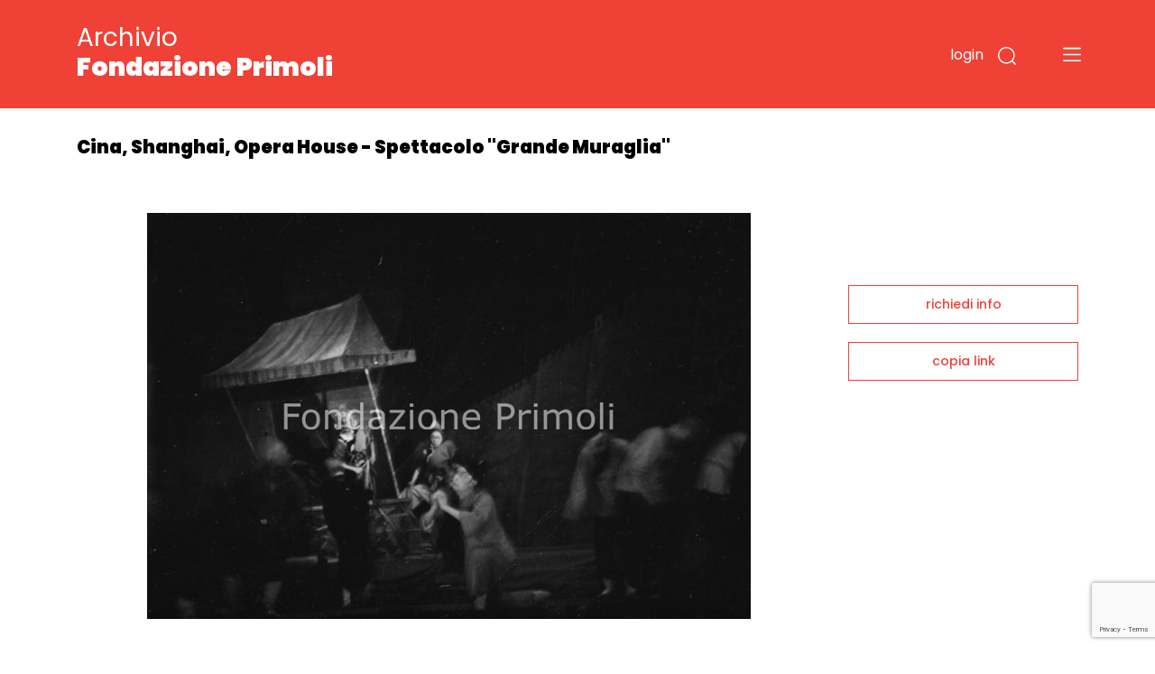

--- FILE ---
content_type: text/html;charset=UTF-8
request_url: https://archivio.fondazioneprimoli.it/archivio/fotografico/IT-PRI-FT0002-000325
body_size: 5423
content:
<!DOCTYPE html>
<html lang="it">
<head>
    <!-- Required meta tags -->
    <meta charset="utf-8">
    <meta name="viewport" content="width=device-width, initial-scale=1, shrink-to-fit=no">
    <meta name="google-site-verification" content="tF5spMLSofJ4hcoB4n5Dj35w4zUgOS7Dp9r1srI4b9o" />

    <!-- Favicon -->
    <link rel="icon"
          type="image/png"
          href="/img/favicon.ico">

    <!-- Bootstrap CSS -->
    <link rel="stylesheet" href="/css/bootstrap.min.css"
          integrity="sha384-JcKb8q3iqJ61gNV9KGb8thSsNjpSL0n8PARn9HuZOnIxN0hoP+VmmDGMN5t9UJ0Z" crossorigin="anonymous">
    <link href="https://fonts.googleapis.com/css2?family=Poppins:wght@300;400;500;600;700;900&amp;display=swap"
          rel="stylesheet">
    <link rel="stylesheet" href="/css/custom.css">
    <script src="/js/domready.js"></script>
    <script src="/js/primoli.js"></script>

    
    <title>Cina, Shanghai, Opera House - Spettacolo &quot;Grande Muraglia&quot; - Archivio Fondazione Primoli</title>

    <!-- Global site tag (gtag.js) - Google Analytics -->
    <script async src="https://www.googletagmanager.com/gtag/js?id=G-NK99LN2QWT"></script>
    <script>
        window.dataLayer = window.dataLayer || [];
        function gtag(){dataLayer.push(arguments);}
        gtag('js', new Date());

        gtag('config', 'G-NK99LN2QWT');
    </script>
    <meta charset="UTF-8">
    
    <link rel="stylesheet" href="https://cdnjs.cloudflare.com/ajax/libs/viewerjs/1.8.0/viewer.min.css"
          integrity="sha512-i7JFM7eCKzhlragtp4wNwz36fgRWH/Zsm3GAIqqO2sjiSlx7nQhx9HB3nmQcxDHLrJzEBQJWZYQQ2TPfexAjgQ=="
          crossorigin="anonymous" />
    <script src="https://cdnjs.cloudflare.com/ajax/libs/viewerjs/1.8.0/viewer.min.js"
            integrity="sha512-0Wn9X6EqYvivEQ+TqPycd7e2Py2FTP6ke9/v6CWFwg0+5G9lgRV4SyR7BApYriLL8dLB1OscA+8LrYA/X6wm3w=="
            crossorigin="anonymous"></script>
    <script src="https://www.google.com/recaptcha/api.js?render=6LfHPCcpAAAAAL-B5emRlaLWKobFgBWX_-WB5JcF"></script>
    <style>
        .img-scheda {
            cursor: pointer;
        }
    </style>
</head>
<body>

<header class="fixed-top">

    
    <div class="container">
        <div class="row">
            <div class="col-7 col-md-7 col-logo">
                <h1 class="header-title"><a href="/">Archivio <strong>Fondazione Primoli</strong></a></h1>
            </div>
            <div class="col-5 col-md-5 navbar-dark text-right ptb-20">

                <button type="button" class="btn-login"
                        data-toggle="modal" data-target="#modal_login">
                    login
                </button>

                

                

                

                <button type="button" class="btn-search" data-toggle="modal" data-target="#modal_search">
                    <img src="/img/search.svg" data-rjs="2">
                </button>
                <button class="navbar-toggler btn-menu" type="button" data-toggle="collapse" data-target="#navbarToggleExternalContent" aria-controls="navbarToggleExternalContent" aria-expanded="false" aria-label="Toggle navigation">
                    <span class="navbar-toggler-icon"></span>
                </button>
            </div>
        </div>
    </div>

    
    <div class="collapse" id="navbarToggleExternalContent">
        <div class="bg-open-menu">
            <div class="container">
                <div class="row">
                    <div class="col-md-3 col-xs-12 col-nav-menu">
                        <ul>
                            <li><a href="/patrimonio">Storia del patrimonio</a></li>
                            <li><a href="/regolamento">Accesso e regolamento</a></li>
                        </ul>
                    </div>
                    <div class="col-md-3 col-xs-12 offset-2 col-nav-menu">
                        <ul>
                            <li><a href="/archivio/fotografico">Fotografie</a></li>
                            <li><a href="/archivio/storico">Documenti</a></li>
                            <li><a href="/percorso/all">Percorsi tematici</a></li>
                        </ul>
                    </div>
                </div>
            </div>
        </div>
    </div>
</header>


<main>
    <section class="top-page">
        <div class="container">
            <h2 class="title-page">Cina, Shanghai, Opera House - Spettacolo &quot;Grande Muraglia&quot;</h2>
        </div>
    </section>

    <section class="wrap-tab-results">
        <div class="container">
            <div class="row">
                <div class="col-12 col-md-9 wrap-esito-thumb">

                    <span href="#n" class="zoom-img">
                        <div class="img-scheda" style="background-image: url(/media/m/fondazioneprimolixDamsPhoto002/AA005;AA005_O;AA005_O_08.jpg)"></div>
                    </span>


                    
                        <div class="d-flex justify-content-between">
                            <div>
                                <h6 class="title-carousel"><a style="color: #EF4136" href="/archivio/fotografico/IT-PRI-FT0002-000912">Cina, Shanghai, Opera House - Spettacolo &quot;Grande Muraglia&quot;</a> <span>(13 immagini)</span></h6>
                            </div>
                            <div><a href="javascript:toggleMorePhotos();" class="link-red">vedi tutti<img src="/img/piu.svg"></a></div>
                        </div>

                        <div class="card-deck">
                            <div class="card">
                                <a href="/archivio/fotografico/IT-PRI-FT0002-000318">
                                    <div style="background-image: url(/media/s/fondazioneprimolixDamsPhoto002/AA005;AA005_O;AA005_O_01.jpg)" class="wrap-img-percorsi-home"></div>
                                    <div class="card-body">
                                        <h5 class="card-title">Cina, Shanghai, Opera House - Spettacolo &quot;Grande Muraglia&quot;</h5>
                                        <p>Archivio Gendel</p>
                                        <span><img src="/img/cart.svg"></span>
                                    </div>
                                </a>
                            </div>
                            <div class="card">
                                <a href="/archivio/fotografico/IT-PRI-FT0002-000319">
                                    <div style="background-image: url(/media/s/fondazioneprimolixDamsPhoto002/AA005;AA005_O;AA005_O_02.jpg)" class="wrap-img-percorsi-home"></div>
                                    <div class="card-body">
                                        <h5 class="card-title">Cina, Shanghai, Opera House - Spettacolo &quot;Grande Muraglia&quot;</h5>
                                        <p>Archivio Gendel</p>
                                        <span><img src="/img/cart.svg"></span>
                                    </div>
                                </a>
                            </div>
                            <div class="card">
                                <a href="/archivio/fotografico/IT-PRI-FT0002-000320">
                                    <div style="background-image: url(/media/s/fondazioneprimolixDamsPhoto002/AA005;AA005_O;AA005_O_03.jpg)" class="wrap-img-percorsi-home"></div>
                                    <div class="card-body">
                                        <h5 class="card-title">Cina, Shanghai, Opera House - Spettacolo &quot;Grande Muraglia&quot;</h5>
                                        <p>Archivio Gendel</p>
                                        <span><img src="/img/cart.svg"></span>
                                    </div>
                                </a>
                            </div>
                            <div class="card">
                                <a href="/archivio/fotografico/IT-PRI-FT0002-000321">
                                    <div style="background-image: url(/media/s/fondazioneprimolixDamsPhoto002/AA005;AA005_O;AA005_O_04.jpg)" class="wrap-img-percorsi-home"></div>
                                    <div class="card-body">
                                        <h5 class="card-title">Cina, Shanghai, Opera House - Spettacolo &quot;Grande Muraglia&quot;</h5>
                                        <p>Archivio Gendel</p>
                                        <span><img src="/img/cart.svg"></span>
                                    </div>
                                </a>
                            </div>
                            <div class="card">
                                <a href="/archivio/fotografico/IT-PRI-FT0002-000322">
                                    <div style="background-image: url(/media/s/fondazioneprimolixDamsPhoto002/AA005;AA005_O;AA005_O_05.jpg)" class="wrap-img-percorsi-home"></div>
                                    <div class="card-body">
                                        <h5 class="card-title">Cina, Shanghai, Opera House - Spettacolo &quot;Grande Muraglia&quot;</h5>
                                        <p>Archivio Gendel</p>
                                        <span><img src="/img/cart.svg"></span>
                                    </div>
                                </a>
                            </div>
                        </div>

                        <div class="card-deck d-none morephotos">
                            <div class="card">
                                <a href="/archivio/fotografico/IT-PRI-FT0002-000323">
                                    <div style="background-image: url(/media/s/fondazioneprimolixDamsPhoto002/AA005;AA005_O;AA005_O_06.jpg)" class="wrap-img-percorsi-home"></div>
                                    <div class="card-body">
                                        <h5 class="card-title">Cina, Shanghai, Opera House - Spettacolo &quot;Grande Muraglia&quot;</h5>
                                        <p>Archivio Gendel</p>
                                        <span><img src="/img/cart.svg"></span>
                                    </div>
                                </a>
                            </div>
                            <div class="card">
                                <a href="/archivio/fotografico/IT-PRI-FT0002-000324">
                                    <div style="background-image: url(/media/s/fondazioneprimolixDamsPhoto002/AA005;AA005_O;AA005_O_07.jpg)" class="wrap-img-percorsi-home"></div>
                                    <div class="card-body">
                                        <h5 class="card-title">Cina, Shanghai, Opera House - Spettacolo &quot;Grande Muraglia&quot;</h5>
                                        <p>Archivio Gendel</p>
                                        <span><img src="/img/cart.svg"></span>
                                    </div>
                                </a>
                            </div>
                            <div class="card">
                                <a href="/archivio/fotografico/IT-PRI-FT0002-000326">
                                    <div style="background-image: url(/media/s/fondazioneprimolixDamsPhoto002/AA005;AA005_O;AA005_O_09.jpg)" class="wrap-img-percorsi-home"></div>
                                    <div class="card-body">
                                        <h5 class="card-title">Cina, Shanghai, Opera House - Spettacolo &quot;Grande Muraglia&quot;</h5>
                                        <p>Archivio Gendel</p>
                                        <span><img src="/img/cart.svg"></span>
                                    </div>
                                </a>
                            </div>
                            <div class="card">
                                <a href="/archivio/fotografico/IT-PRI-FT0002-000327">
                                    <div style="background-image: url(/media/s/fondazioneprimolixDamsPhoto002/AA005;AA005_O;AA005_O_10.jpg)" class="wrap-img-percorsi-home"></div>
                                    <div class="card-body">
                                        <h5 class="card-title">Cina, Shanghai, Opera House - Spettacolo &quot;Grande Muraglia&quot;</h5>
                                        <p>Archivio Gendel</p>
                                        <span><img src="/img/cart.svg"></span>
                                    </div>
                                </a>
                            </div>
                            <div class="card">
                                <a href="/archivio/fotografico/IT-PRI-FT0002-000328">
                                    <div style="background-image: url(/media/s/fondazioneprimolixDamsPhoto002/AA005;AA005_O;AA005_O_11.jpg)" class="wrap-img-percorsi-home"></div>
                                    <div class="card-body">
                                        <h5 class="card-title">Cina, Shanghai, Opera House - Spettacolo &quot;Grande Muraglia&quot;</h5>
                                        <p>Archivio Gendel</p>
                                        <span><img src="/img/cart.svg"></span>
                                    </div>
                                </a>
                            </div>
                        </div>

                        <div class="card-deck d-none morephotos">
                            <div class="card">
                                <a href="/archivio/fotografico/IT-PRI-FT0002-000329">
                                    <div style="background-image: url(/media/s/fondazioneprimolixDamsPhoto002/AA005;AA005_O;AA005_O_13.jpg)" class="wrap-img-percorsi-home"></div>
                                    <div class="card-body">
                                        <h5 class="card-title">Cina, Shanghai, Opera House - Spettacolo &quot;Grande Muraglia&quot;</h5>
                                        <p>Archivio Gendel</p>
                                        <span><img src="/img/cart.svg"></span>
                                    </div>
                                </a>
                            </div>
                            <div class="card">
                                <a href="/archivio/fotografico/IT-PRI-FT0002-000330">
                                    <div style="background-image: url(/media/s/fondazioneprimolixDamsPhoto002/AA005;AA005_O;AA005_O_14.jpg)" class="wrap-img-percorsi-home"></div>
                                    <div class="card-body">
                                        <h5 class="card-title">Cina, Shanghai, Opera House - Spettacolo &quot;Grande Muraglia&quot;</h5>
                                        <p>Archivio Gendel</p>
                                        <span><img src="/img/cart.svg"></span>
                                    </div>
                                </a>
                            </div>
                            <div class="card">
                                <a href="/archivio/fotografico/IT-PRI-FT0002-000331">
                                    <div style="background-image: url(/media/s/fondazioneprimolixDamsPhoto002/AA005;AA005_O;AA005_O_15.jpg)" class="wrap-img-percorsi-home"></div>
                                    <div class="card-body">
                                        <h5 class="card-title">Cina, Shanghai, Opera House - Spettacolo &quot;Grande Muraglia&quot;</h5>
                                        <p>Archivio Gendel</p>
                                        <span><img src="/img/cart.svg"></span>
                                    </div>
                                </a>
                            </div>
                        </div>
                    

                    <div class="wrap-dati-scheda">
                        <table class="table">
                            <tr>
    <td><span>OGGETTO</span></td>
    <td colspan="2">singola foto</td>
</tr>
                            <tr>
    <td></td>
    <td colspan="2">negativo</td>
</tr>

                            
    <tr>
        <td><span>AUTORE</span></td>
        <td colspan="2">Gendel, Milton</td>
    </tr>

                            <tr>
    <td><span>DATA</span></td>
    <td colspan="2">1945</td>
</tr>

                            

                            

                            
                                
    <tr>
        <td><span>MATERIA E TECNICA</span></td>
        <td colspan="2">pellicola moderna</td>
    </tr>

                                
    <tr>
        <td><span>FORMATO</span></td>
        <td colspan="2">135:24x36</td>
    </tr>

                            
                            

                            <tr>
    <td><span>INVENTARIO</span></td>
    <td colspan="2">AA005_O_08</td>
</tr>
                            
    <tr>
        <td><span>TEMI</span></td>
        <td colspan="2">
            <a href="/archivio/fotografico?r=1" class="search-link" data-ssid="fotografico" data-field="c_controlaccess_subject_string_multi" data-value="Vita mondana e culturale">Vita mondana e culturale</a>
            
        </td>
    </tr>

                            
                            
    <tr>
        <td><span>LUOGHI</span></td>
        <td colspan="2">
            <a href="/archivio/fotografico?r=1" class="search-link" data-ssid="fotografico" data-field="c_controlaccess_geogname_string_multi" data-value="Shanghai (Cina)">Shanghai (Cina)</a>
            
        </td>
    </tr>

                            

                            

                            
                                <tr>
    <td><span>COLLOCAZIONE FISICA</span></td>
    <td colspan="2">busta AA005</td>
</tr>
                            
                        </table>
                    </div>
                </div>

                <div class="col-12 col-md-3 sidebar">
    
    <div class="wrap-link-sidebar text-center">
        
        

        
        <a href="javascript:void(0);" data-toggle="modal" data-target="#modal-richiedi-info">richiedi info</a>
        <div class="modal fade" id="modal-richiedi-info" tabindex="-1" aria-labelledby="modal-richiedi-info-label" aria-hidden="true">
    <div class="modal-dialog">
        <div class="modal-content">
            <div class="modal-header">
                <h5 class="modal-title" id="modal-richiedi-info-label">Richiedi informazioni</h5>
                <button type="button" class="close" data-dismiss="modal" aria-label="Close">
                    <span aria-hidden="true">&times;</span>
                </button>
            </div>
            <div class="modal-body">
                <form id="form-richiedi" action="/richiedi" method="post">
                    <input name="id" type="hidden" value="IT-PRI-FT0002-000325">
                    <input name="captchaToken" type="hidden">

                    <div class="form-row">
                        <div class="col">
                            <label>Nome</label>
                            <input name="nome" required type="text" class="form-control" placeholder="Nome">
                        </div>
                        <div class="col">
                            <label>Cognome</label>
                            <input name="cognome" required type="text" class="form-control" placeholder="Cognome">
                        </div>
                    </div>
                    <div class="form-row">
                        <div class="col">
                            <label>Email</label>
                            <input name="email"
                                   type="email"
                                   data-eq="confermaEmail"
                                   data-eqmessage="Le email inserite non sono uguali."
                                   required
                                   class="form-control"
                                   placeholder="Email">
                        </div>
                        <div class="col">
                            <label>Conferma email</label>
                            <input name="confermaEmail" type="email" required class="form-control" placeholder="Conferma email">
                        </div>
                    </div>
                    <div class="form-row">
                        <div class="col">
                            <label>Motivo della richiesta</label>
                            <textarea name="message" required class="form-control" id="request_motive" rows="5" placeholder="Motivo della richiesta"></textarea>
                        </div>
                    </div>

                    

                    <div class="form-row">
                        <div class="col">
                            <div>Informativa sulla privacy</div>
                            <p>
                                <small>
                                    Informativa ai sensi dell’art. 13 del Regolamento UE 2016/679 (GDPR)<br>
                                    La informiamo che i dati personali sono trattati per finalità istituzionali,
                                    connesse e strumentali all’attività della Fondazione. L'informativa completa
                                    è disponibile <a href="/trattamento-dati" target="_blank">qui</a>.<br>
                                    Titolare del trattamento è FONDAZIONE PRIMOLI, con sede legale in via G. Zanardelli 1,
                                    00186 Roma, c.f. 80064110580. Per esercitare i diritti previsti agli articoli 15-22
                                    del GDPR è possibile inviare una mail a: info@fondazioneprimoli.it
                                </small>
                            </p>
                        </div>
                    </div>

                    <div class="form-row">
                        <div class="col d-flex justify-content-start">
                            <div class="custom-control custom-checkbox">
                                <input name="privacy" type="radio" class="custom-control-input" value="true" id="privacy_ok">
                                <label class="custom-control-label" for="privacy_ok">Accetto</label>
                            </div>
                            <div class="custom-control custom-checkbox ml-3">
                                <input name="privacy" type="radio" class="custom-control-input" value="false" id="privacy_no">
                                <label class="custom-control-label" for="privacy_no">Non accetto</label>
                            </div>
                        </div>
                    </div>
                </form>
            </div>
            <div class="modal-footer">
                <div class="text-center">
                    <button class="btn-go">invia la richiesta</button>
                </div>
            </div>
        </div>
    </div>
    <script src="/js/form-validation.js"></script>
    <script src="/js/richiedi.js"></script>
</div>

        
        <a href="javascript:void(0);" onclick="javascript:alert(copyToClipboard(window.location.href) ? 'URL copiato negli appunti.' : 'Copia negli appunti non supportato dal il browser in uso.')">copia link</a>
    </div>
    <script src="/js/clipboard.js"></script>
</div>
            </div>
        </div>
    </section>
</main>


<footer>
    <div class="container">
        <div class="row row-top">
            <div class="col-12">
                <h6>Fondazione Primoli</h6>
            </div>
        </div>
        <div class="row">
            <div class="col-6 col-md-1"><img src="/img/logo-primoli.png" height="60" width="50" class="img-float">
            </div>
            <div class="col-6 col-md-2">
                <p class="footer-text">Via G. Zanardelli, 1 00186 Roma (RM)<br><br>Tel: +39 06.68801136
                    +39 06.68801827</p>
            </div>
            <div class="col-12 col-md-3">
                <p class="footer-text">
                    Biblioteca e Archivi<br>
                    Lunedì, Mercoledì, Venerdì: <br>
                    9.30-13.30 <br>
                    Martedì, Giovedì: <br>
                    9.30-13.30 / 14-17
                </p>
            </div>
            <div class="col-12 col-md-3">
                <p class="footer-text-grey">L'accesso alla documentazione è
                    libero e gratuito.<br>
                    La riproduzione, la pubblicazione e
                    ogni utilizzo dei documenti e delle
                    immagini deve essere
                    preventivamente autorizzata dalla
                    Fondazione Primoli.<br>
                    Per informazioni e autorizzazioni
                    scrivere a info@fondazioneprimoli.it</p>
            </div>
            <div class="col-12 col-md-3">
                <p class="footer-text-grey">Realizzato con il contributo di <img src="/img/logo_regione_positivo.svg" class="img-fluid logo-lazio"></p>
                <p class="footer-text-grey">Direzione Cultura, Politiche Giovanili e Lazio Creativo, Area Servizi Culturali e Promozione della Lettura, L.R. 24/2019, Piano 2020</p>
            </div>
        </div>
        <div class="row">
            <div class="col-12 col-md-1"></div>
            <div class="col-12 col-md-2">
                <p class="footer-text"><a href="https://www.fondazioneprimoli.it/" target="_blank">www.fondazioneprimoli.it</a></p>
                <p class="footer-text"><a href="mailto:info@fondazioneprimoli.it">info@fondazioneprimoli.it</a></p>
            </div>
            <div class="col-12 col-md-6"></div>
            <div class="col-12 col-md-3"><br>© 2020 Fondazione Primoli </div>
        </div>
    </div>
</footer>


<div class="modal fade" id="modal_search" tabindex="-1" aria-labelledby="modal_search_label" aria-hidden="true">
    <div class="modal-dialog">
        <div class="modal-content modal-search">
            <div class="modal-header">
                <h5 class="modal-title" id="modal_search_label">Cerca negli archivi</h5>
                <button type="button" class="close" data-dismiss="modal" aria-label="Close">
                    <span aria-hidden="true">&times;</span>
                </button>
            </div>
            <div class="modal-body">
                <form id="form-search-general" action="/archivio" method="get">
                    <div class="form-group">
                        <label for="search_input_modal"></label>
                        <input name="q" type="text" class="form-control" id="search_input_modal" placeholder="Cerca negli archivi">
                    </div>
                </form>
            </div>
            <div class="modal-footer">
                <button onclick="onSearchGeneralClick()" type="button" class="btn btn-primary">cerca</button>
            </div>
        </div>
    </div>
    <script>
        function onSearchGeneralClick() {
            if ($('#form-search-general input').val()) {
                $('#form-search-general').submit();
            }
        }
    </script>
</div>
<div class="modal fade" id="modal_login" tabindex="-1" aria-labelledby="modal_login_label" aria-hidden="true">
    <div class="modal-dialog">
        <div class="modal-content modal-login">
            <div class="modal-header">
                <h5 class="modal-title" id="modal_login_label">Login</h5>
                <button type="button" class="close" data-dismiss="modal" aria-label="Close">
                    <span aria-hidden="true">&times;</span>
                </button>
            </div>
            <div class="modal-body">
                <form action="/login" method="post">
                    <input id="login-redirect-input" name="redirect" type="hidden" value="" >
                    <div class="form-group">
                        <label for="login_username">username</label>
                        <input name="username" type="text" class="form-control" id="login_username">
                    </div>
                    <div class="form-group">
                        <label for="login_password">password</label>
                        <input name="password" type="password" class="form-control" id="login_password">
                    </div>

                    <button type="submit" class="btn btn-primary">entra</button>
                </form>
            </div>
            <div class="modal-footer d-flex justify-content-between">
                <small class="form-text text-muted"><a href="/utente/registrazione">nuovo utente</a></small>
                <small class="form-text text-muted"><a href="/utente/reset-password">password dimenticata</a></small>
            </div>
        </div>
    </div>
    <script>
        domReady(function () {
            if (window.location.href.indexOf('/utente/login-fail') !== -1 || window.location.href.indexOf('/utente/reset-password') !== -1){
                $('#login-redirect-input').val('/');
            }
        });
    </script>
</div>



<script src="https://code.jquery.com/jquery-3.5.1.min.js" integrity="sha256-9/aliU8dGd2tb6OSsuzixeV4y/faTqgFtohetphbbj0=" crossorigin="anonymous"></script>
<script src="https://cdn.jsdelivr.net/npm/popper.js@1.16.1/dist/umd/popper.min.js" integrity="sha384-9/reFTGAW83EW2RDu2S0VKaIzap3H66lZH81PoYlFhbGU+6BZp6G7niu735Sk7lN" crossorigin="anonymous"></script>
<script src="/js/bootstrap.min.js" integrity="sha384-B4gt1jrGC7Jh4AgTPSdUtOBvfO8shuf57BaghqFfPlYxofvL8/KUEfYiJOMMV+rV" crossorigin="anonymous"></script>


    <script src="/js/search-utils.js"></script>

    <script>
        function toggleMorePhotos() {
            $('.morephotos').toggleClass('d-none');
        }

        domReady(function () {
           $('.img-scheda').on('click', function () {
               var image = new Image();

               image.src = "\/media\/l\/fondazioneprimolixDamsPhoto002\/AA005;AA005_O;AA005_O_08.jpg";

               var viewer = new Viewer(image, {
                   hidden: function () {
                       viewer.destroy();
                   },
                   title: false,
                   navbar: false,
                   toolbar: {
                       rotateLeft: 'small',
                       zoomIn: 'medium',
                       oneToOne: 'medium',
                       play: 'large',
                       reset: 'medium',
                       zoomOut: 'medium',
                       rotateRight: 'small',
                   }
               });

               viewer.show();
           });
        });
    </script>

</body>
</html>


--- FILE ---
content_type: text/html; charset=utf-8
request_url: https://www.google.com/recaptcha/api2/anchor?ar=1&k=6LfHPCcpAAAAAL-B5emRlaLWKobFgBWX_-WB5JcF&co=aHR0cHM6Ly9hcmNoaXZpby5mb25kYXppb25lcHJpbW9saS5pdDo0NDM.&hl=en&v=PoyoqOPhxBO7pBk68S4YbpHZ&size=invisible&anchor-ms=20000&execute-ms=30000&cb=cxyigz1c5zot
body_size: 48502
content:
<!DOCTYPE HTML><html dir="ltr" lang="en"><head><meta http-equiv="Content-Type" content="text/html; charset=UTF-8">
<meta http-equiv="X-UA-Compatible" content="IE=edge">
<title>reCAPTCHA</title>
<style type="text/css">
/* cyrillic-ext */
@font-face {
  font-family: 'Roboto';
  font-style: normal;
  font-weight: 400;
  font-stretch: 100%;
  src: url(//fonts.gstatic.com/s/roboto/v48/KFO7CnqEu92Fr1ME7kSn66aGLdTylUAMa3GUBHMdazTgWw.woff2) format('woff2');
  unicode-range: U+0460-052F, U+1C80-1C8A, U+20B4, U+2DE0-2DFF, U+A640-A69F, U+FE2E-FE2F;
}
/* cyrillic */
@font-face {
  font-family: 'Roboto';
  font-style: normal;
  font-weight: 400;
  font-stretch: 100%;
  src: url(//fonts.gstatic.com/s/roboto/v48/KFO7CnqEu92Fr1ME7kSn66aGLdTylUAMa3iUBHMdazTgWw.woff2) format('woff2');
  unicode-range: U+0301, U+0400-045F, U+0490-0491, U+04B0-04B1, U+2116;
}
/* greek-ext */
@font-face {
  font-family: 'Roboto';
  font-style: normal;
  font-weight: 400;
  font-stretch: 100%;
  src: url(//fonts.gstatic.com/s/roboto/v48/KFO7CnqEu92Fr1ME7kSn66aGLdTylUAMa3CUBHMdazTgWw.woff2) format('woff2');
  unicode-range: U+1F00-1FFF;
}
/* greek */
@font-face {
  font-family: 'Roboto';
  font-style: normal;
  font-weight: 400;
  font-stretch: 100%;
  src: url(//fonts.gstatic.com/s/roboto/v48/KFO7CnqEu92Fr1ME7kSn66aGLdTylUAMa3-UBHMdazTgWw.woff2) format('woff2');
  unicode-range: U+0370-0377, U+037A-037F, U+0384-038A, U+038C, U+038E-03A1, U+03A3-03FF;
}
/* math */
@font-face {
  font-family: 'Roboto';
  font-style: normal;
  font-weight: 400;
  font-stretch: 100%;
  src: url(//fonts.gstatic.com/s/roboto/v48/KFO7CnqEu92Fr1ME7kSn66aGLdTylUAMawCUBHMdazTgWw.woff2) format('woff2');
  unicode-range: U+0302-0303, U+0305, U+0307-0308, U+0310, U+0312, U+0315, U+031A, U+0326-0327, U+032C, U+032F-0330, U+0332-0333, U+0338, U+033A, U+0346, U+034D, U+0391-03A1, U+03A3-03A9, U+03B1-03C9, U+03D1, U+03D5-03D6, U+03F0-03F1, U+03F4-03F5, U+2016-2017, U+2034-2038, U+203C, U+2040, U+2043, U+2047, U+2050, U+2057, U+205F, U+2070-2071, U+2074-208E, U+2090-209C, U+20D0-20DC, U+20E1, U+20E5-20EF, U+2100-2112, U+2114-2115, U+2117-2121, U+2123-214F, U+2190, U+2192, U+2194-21AE, U+21B0-21E5, U+21F1-21F2, U+21F4-2211, U+2213-2214, U+2216-22FF, U+2308-230B, U+2310, U+2319, U+231C-2321, U+2336-237A, U+237C, U+2395, U+239B-23B7, U+23D0, U+23DC-23E1, U+2474-2475, U+25AF, U+25B3, U+25B7, U+25BD, U+25C1, U+25CA, U+25CC, U+25FB, U+266D-266F, U+27C0-27FF, U+2900-2AFF, U+2B0E-2B11, U+2B30-2B4C, U+2BFE, U+3030, U+FF5B, U+FF5D, U+1D400-1D7FF, U+1EE00-1EEFF;
}
/* symbols */
@font-face {
  font-family: 'Roboto';
  font-style: normal;
  font-weight: 400;
  font-stretch: 100%;
  src: url(//fonts.gstatic.com/s/roboto/v48/KFO7CnqEu92Fr1ME7kSn66aGLdTylUAMaxKUBHMdazTgWw.woff2) format('woff2');
  unicode-range: U+0001-000C, U+000E-001F, U+007F-009F, U+20DD-20E0, U+20E2-20E4, U+2150-218F, U+2190, U+2192, U+2194-2199, U+21AF, U+21E6-21F0, U+21F3, U+2218-2219, U+2299, U+22C4-22C6, U+2300-243F, U+2440-244A, U+2460-24FF, U+25A0-27BF, U+2800-28FF, U+2921-2922, U+2981, U+29BF, U+29EB, U+2B00-2BFF, U+4DC0-4DFF, U+FFF9-FFFB, U+10140-1018E, U+10190-1019C, U+101A0, U+101D0-101FD, U+102E0-102FB, U+10E60-10E7E, U+1D2C0-1D2D3, U+1D2E0-1D37F, U+1F000-1F0FF, U+1F100-1F1AD, U+1F1E6-1F1FF, U+1F30D-1F30F, U+1F315, U+1F31C, U+1F31E, U+1F320-1F32C, U+1F336, U+1F378, U+1F37D, U+1F382, U+1F393-1F39F, U+1F3A7-1F3A8, U+1F3AC-1F3AF, U+1F3C2, U+1F3C4-1F3C6, U+1F3CA-1F3CE, U+1F3D4-1F3E0, U+1F3ED, U+1F3F1-1F3F3, U+1F3F5-1F3F7, U+1F408, U+1F415, U+1F41F, U+1F426, U+1F43F, U+1F441-1F442, U+1F444, U+1F446-1F449, U+1F44C-1F44E, U+1F453, U+1F46A, U+1F47D, U+1F4A3, U+1F4B0, U+1F4B3, U+1F4B9, U+1F4BB, U+1F4BF, U+1F4C8-1F4CB, U+1F4D6, U+1F4DA, U+1F4DF, U+1F4E3-1F4E6, U+1F4EA-1F4ED, U+1F4F7, U+1F4F9-1F4FB, U+1F4FD-1F4FE, U+1F503, U+1F507-1F50B, U+1F50D, U+1F512-1F513, U+1F53E-1F54A, U+1F54F-1F5FA, U+1F610, U+1F650-1F67F, U+1F687, U+1F68D, U+1F691, U+1F694, U+1F698, U+1F6AD, U+1F6B2, U+1F6B9-1F6BA, U+1F6BC, U+1F6C6-1F6CF, U+1F6D3-1F6D7, U+1F6E0-1F6EA, U+1F6F0-1F6F3, U+1F6F7-1F6FC, U+1F700-1F7FF, U+1F800-1F80B, U+1F810-1F847, U+1F850-1F859, U+1F860-1F887, U+1F890-1F8AD, U+1F8B0-1F8BB, U+1F8C0-1F8C1, U+1F900-1F90B, U+1F93B, U+1F946, U+1F984, U+1F996, U+1F9E9, U+1FA00-1FA6F, U+1FA70-1FA7C, U+1FA80-1FA89, U+1FA8F-1FAC6, U+1FACE-1FADC, U+1FADF-1FAE9, U+1FAF0-1FAF8, U+1FB00-1FBFF;
}
/* vietnamese */
@font-face {
  font-family: 'Roboto';
  font-style: normal;
  font-weight: 400;
  font-stretch: 100%;
  src: url(//fonts.gstatic.com/s/roboto/v48/KFO7CnqEu92Fr1ME7kSn66aGLdTylUAMa3OUBHMdazTgWw.woff2) format('woff2');
  unicode-range: U+0102-0103, U+0110-0111, U+0128-0129, U+0168-0169, U+01A0-01A1, U+01AF-01B0, U+0300-0301, U+0303-0304, U+0308-0309, U+0323, U+0329, U+1EA0-1EF9, U+20AB;
}
/* latin-ext */
@font-face {
  font-family: 'Roboto';
  font-style: normal;
  font-weight: 400;
  font-stretch: 100%;
  src: url(//fonts.gstatic.com/s/roboto/v48/KFO7CnqEu92Fr1ME7kSn66aGLdTylUAMa3KUBHMdazTgWw.woff2) format('woff2');
  unicode-range: U+0100-02BA, U+02BD-02C5, U+02C7-02CC, U+02CE-02D7, U+02DD-02FF, U+0304, U+0308, U+0329, U+1D00-1DBF, U+1E00-1E9F, U+1EF2-1EFF, U+2020, U+20A0-20AB, U+20AD-20C0, U+2113, U+2C60-2C7F, U+A720-A7FF;
}
/* latin */
@font-face {
  font-family: 'Roboto';
  font-style: normal;
  font-weight: 400;
  font-stretch: 100%;
  src: url(//fonts.gstatic.com/s/roboto/v48/KFO7CnqEu92Fr1ME7kSn66aGLdTylUAMa3yUBHMdazQ.woff2) format('woff2');
  unicode-range: U+0000-00FF, U+0131, U+0152-0153, U+02BB-02BC, U+02C6, U+02DA, U+02DC, U+0304, U+0308, U+0329, U+2000-206F, U+20AC, U+2122, U+2191, U+2193, U+2212, U+2215, U+FEFF, U+FFFD;
}
/* cyrillic-ext */
@font-face {
  font-family: 'Roboto';
  font-style: normal;
  font-weight: 500;
  font-stretch: 100%;
  src: url(//fonts.gstatic.com/s/roboto/v48/KFO7CnqEu92Fr1ME7kSn66aGLdTylUAMa3GUBHMdazTgWw.woff2) format('woff2');
  unicode-range: U+0460-052F, U+1C80-1C8A, U+20B4, U+2DE0-2DFF, U+A640-A69F, U+FE2E-FE2F;
}
/* cyrillic */
@font-face {
  font-family: 'Roboto';
  font-style: normal;
  font-weight: 500;
  font-stretch: 100%;
  src: url(//fonts.gstatic.com/s/roboto/v48/KFO7CnqEu92Fr1ME7kSn66aGLdTylUAMa3iUBHMdazTgWw.woff2) format('woff2');
  unicode-range: U+0301, U+0400-045F, U+0490-0491, U+04B0-04B1, U+2116;
}
/* greek-ext */
@font-face {
  font-family: 'Roboto';
  font-style: normal;
  font-weight: 500;
  font-stretch: 100%;
  src: url(//fonts.gstatic.com/s/roboto/v48/KFO7CnqEu92Fr1ME7kSn66aGLdTylUAMa3CUBHMdazTgWw.woff2) format('woff2');
  unicode-range: U+1F00-1FFF;
}
/* greek */
@font-face {
  font-family: 'Roboto';
  font-style: normal;
  font-weight: 500;
  font-stretch: 100%;
  src: url(//fonts.gstatic.com/s/roboto/v48/KFO7CnqEu92Fr1ME7kSn66aGLdTylUAMa3-UBHMdazTgWw.woff2) format('woff2');
  unicode-range: U+0370-0377, U+037A-037F, U+0384-038A, U+038C, U+038E-03A1, U+03A3-03FF;
}
/* math */
@font-face {
  font-family: 'Roboto';
  font-style: normal;
  font-weight: 500;
  font-stretch: 100%;
  src: url(//fonts.gstatic.com/s/roboto/v48/KFO7CnqEu92Fr1ME7kSn66aGLdTylUAMawCUBHMdazTgWw.woff2) format('woff2');
  unicode-range: U+0302-0303, U+0305, U+0307-0308, U+0310, U+0312, U+0315, U+031A, U+0326-0327, U+032C, U+032F-0330, U+0332-0333, U+0338, U+033A, U+0346, U+034D, U+0391-03A1, U+03A3-03A9, U+03B1-03C9, U+03D1, U+03D5-03D6, U+03F0-03F1, U+03F4-03F5, U+2016-2017, U+2034-2038, U+203C, U+2040, U+2043, U+2047, U+2050, U+2057, U+205F, U+2070-2071, U+2074-208E, U+2090-209C, U+20D0-20DC, U+20E1, U+20E5-20EF, U+2100-2112, U+2114-2115, U+2117-2121, U+2123-214F, U+2190, U+2192, U+2194-21AE, U+21B0-21E5, U+21F1-21F2, U+21F4-2211, U+2213-2214, U+2216-22FF, U+2308-230B, U+2310, U+2319, U+231C-2321, U+2336-237A, U+237C, U+2395, U+239B-23B7, U+23D0, U+23DC-23E1, U+2474-2475, U+25AF, U+25B3, U+25B7, U+25BD, U+25C1, U+25CA, U+25CC, U+25FB, U+266D-266F, U+27C0-27FF, U+2900-2AFF, U+2B0E-2B11, U+2B30-2B4C, U+2BFE, U+3030, U+FF5B, U+FF5D, U+1D400-1D7FF, U+1EE00-1EEFF;
}
/* symbols */
@font-face {
  font-family: 'Roboto';
  font-style: normal;
  font-weight: 500;
  font-stretch: 100%;
  src: url(//fonts.gstatic.com/s/roboto/v48/KFO7CnqEu92Fr1ME7kSn66aGLdTylUAMaxKUBHMdazTgWw.woff2) format('woff2');
  unicode-range: U+0001-000C, U+000E-001F, U+007F-009F, U+20DD-20E0, U+20E2-20E4, U+2150-218F, U+2190, U+2192, U+2194-2199, U+21AF, U+21E6-21F0, U+21F3, U+2218-2219, U+2299, U+22C4-22C6, U+2300-243F, U+2440-244A, U+2460-24FF, U+25A0-27BF, U+2800-28FF, U+2921-2922, U+2981, U+29BF, U+29EB, U+2B00-2BFF, U+4DC0-4DFF, U+FFF9-FFFB, U+10140-1018E, U+10190-1019C, U+101A0, U+101D0-101FD, U+102E0-102FB, U+10E60-10E7E, U+1D2C0-1D2D3, U+1D2E0-1D37F, U+1F000-1F0FF, U+1F100-1F1AD, U+1F1E6-1F1FF, U+1F30D-1F30F, U+1F315, U+1F31C, U+1F31E, U+1F320-1F32C, U+1F336, U+1F378, U+1F37D, U+1F382, U+1F393-1F39F, U+1F3A7-1F3A8, U+1F3AC-1F3AF, U+1F3C2, U+1F3C4-1F3C6, U+1F3CA-1F3CE, U+1F3D4-1F3E0, U+1F3ED, U+1F3F1-1F3F3, U+1F3F5-1F3F7, U+1F408, U+1F415, U+1F41F, U+1F426, U+1F43F, U+1F441-1F442, U+1F444, U+1F446-1F449, U+1F44C-1F44E, U+1F453, U+1F46A, U+1F47D, U+1F4A3, U+1F4B0, U+1F4B3, U+1F4B9, U+1F4BB, U+1F4BF, U+1F4C8-1F4CB, U+1F4D6, U+1F4DA, U+1F4DF, U+1F4E3-1F4E6, U+1F4EA-1F4ED, U+1F4F7, U+1F4F9-1F4FB, U+1F4FD-1F4FE, U+1F503, U+1F507-1F50B, U+1F50D, U+1F512-1F513, U+1F53E-1F54A, U+1F54F-1F5FA, U+1F610, U+1F650-1F67F, U+1F687, U+1F68D, U+1F691, U+1F694, U+1F698, U+1F6AD, U+1F6B2, U+1F6B9-1F6BA, U+1F6BC, U+1F6C6-1F6CF, U+1F6D3-1F6D7, U+1F6E0-1F6EA, U+1F6F0-1F6F3, U+1F6F7-1F6FC, U+1F700-1F7FF, U+1F800-1F80B, U+1F810-1F847, U+1F850-1F859, U+1F860-1F887, U+1F890-1F8AD, U+1F8B0-1F8BB, U+1F8C0-1F8C1, U+1F900-1F90B, U+1F93B, U+1F946, U+1F984, U+1F996, U+1F9E9, U+1FA00-1FA6F, U+1FA70-1FA7C, U+1FA80-1FA89, U+1FA8F-1FAC6, U+1FACE-1FADC, U+1FADF-1FAE9, U+1FAF0-1FAF8, U+1FB00-1FBFF;
}
/* vietnamese */
@font-face {
  font-family: 'Roboto';
  font-style: normal;
  font-weight: 500;
  font-stretch: 100%;
  src: url(//fonts.gstatic.com/s/roboto/v48/KFO7CnqEu92Fr1ME7kSn66aGLdTylUAMa3OUBHMdazTgWw.woff2) format('woff2');
  unicode-range: U+0102-0103, U+0110-0111, U+0128-0129, U+0168-0169, U+01A0-01A1, U+01AF-01B0, U+0300-0301, U+0303-0304, U+0308-0309, U+0323, U+0329, U+1EA0-1EF9, U+20AB;
}
/* latin-ext */
@font-face {
  font-family: 'Roboto';
  font-style: normal;
  font-weight: 500;
  font-stretch: 100%;
  src: url(//fonts.gstatic.com/s/roboto/v48/KFO7CnqEu92Fr1ME7kSn66aGLdTylUAMa3KUBHMdazTgWw.woff2) format('woff2');
  unicode-range: U+0100-02BA, U+02BD-02C5, U+02C7-02CC, U+02CE-02D7, U+02DD-02FF, U+0304, U+0308, U+0329, U+1D00-1DBF, U+1E00-1E9F, U+1EF2-1EFF, U+2020, U+20A0-20AB, U+20AD-20C0, U+2113, U+2C60-2C7F, U+A720-A7FF;
}
/* latin */
@font-face {
  font-family: 'Roboto';
  font-style: normal;
  font-weight: 500;
  font-stretch: 100%;
  src: url(//fonts.gstatic.com/s/roboto/v48/KFO7CnqEu92Fr1ME7kSn66aGLdTylUAMa3yUBHMdazQ.woff2) format('woff2');
  unicode-range: U+0000-00FF, U+0131, U+0152-0153, U+02BB-02BC, U+02C6, U+02DA, U+02DC, U+0304, U+0308, U+0329, U+2000-206F, U+20AC, U+2122, U+2191, U+2193, U+2212, U+2215, U+FEFF, U+FFFD;
}
/* cyrillic-ext */
@font-face {
  font-family: 'Roboto';
  font-style: normal;
  font-weight: 900;
  font-stretch: 100%;
  src: url(//fonts.gstatic.com/s/roboto/v48/KFO7CnqEu92Fr1ME7kSn66aGLdTylUAMa3GUBHMdazTgWw.woff2) format('woff2');
  unicode-range: U+0460-052F, U+1C80-1C8A, U+20B4, U+2DE0-2DFF, U+A640-A69F, U+FE2E-FE2F;
}
/* cyrillic */
@font-face {
  font-family: 'Roboto';
  font-style: normal;
  font-weight: 900;
  font-stretch: 100%;
  src: url(//fonts.gstatic.com/s/roboto/v48/KFO7CnqEu92Fr1ME7kSn66aGLdTylUAMa3iUBHMdazTgWw.woff2) format('woff2');
  unicode-range: U+0301, U+0400-045F, U+0490-0491, U+04B0-04B1, U+2116;
}
/* greek-ext */
@font-face {
  font-family: 'Roboto';
  font-style: normal;
  font-weight: 900;
  font-stretch: 100%;
  src: url(//fonts.gstatic.com/s/roboto/v48/KFO7CnqEu92Fr1ME7kSn66aGLdTylUAMa3CUBHMdazTgWw.woff2) format('woff2');
  unicode-range: U+1F00-1FFF;
}
/* greek */
@font-face {
  font-family: 'Roboto';
  font-style: normal;
  font-weight: 900;
  font-stretch: 100%;
  src: url(//fonts.gstatic.com/s/roboto/v48/KFO7CnqEu92Fr1ME7kSn66aGLdTylUAMa3-UBHMdazTgWw.woff2) format('woff2');
  unicode-range: U+0370-0377, U+037A-037F, U+0384-038A, U+038C, U+038E-03A1, U+03A3-03FF;
}
/* math */
@font-face {
  font-family: 'Roboto';
  font-style: normal;
  font-weight: 900;
  font-stretch: 100%;
  src: url(//fonts.gstatic.com/s/roboto/v48/KFO7CnqEu92Fr1ME7kSn66aGLdTylUAMawCUBHMdazTgWw.woff2) format('woff2');
  unicode-range: U+0302-0303, U+0305, U+0307-0308, U+0310, U+0312, U+0315, U+031A, U+0326-0327, U+032C, U+032F-0330, U+0332-0333, U+0338, U+033A, U+0346, U+034D, U+0391-03A1, U+03A3-03A9, U+03B1-03C9, U+03D1, U+03D5-03D6, U+03F0-03F1, U+03F4-03F5, U+2016-2017, U+2034-2038, U+203C, U+2040, U+2043, U+2047, U+2050, U+2057, U+205F, U+2070-2071, U+2074-208E, U+2090-209C, U+20D0-20DC, U+20E1, U+20E5-20EF, U+2100-2112, U+2114-2115, U+2117-2121, U+2123-214F, U+2190, U+2192, U+2194-21AE, U+21B0-21E5, U+21F1-21F2, U+21F4-2211, U+2213-2214, U+2216-22FF, U+2308-230B, U+2310, U+2319, U+231C-2321, U+2336-237A, U+237C, U+2395, U+239B-23B7, U+23D0, U+23DC-23E1, U+2474-2475, U+25AF, U+25B3, U+25B7, U+25BD, U+25C1, U+25CA, U+25CC, U+25FB, U+266D-266F, U+27C0-27FF, U+2900-2AFF, U+2B0E-2B11, U+2B30-2B4C, U+2BFE, U+3030, U+FF5B, U+FF5D, U+1D400-1D7FF, U+1EE00-1EEFF;
}
/* symbols */
@font-face {
  font-family: 'Roboto';
  font-style: normal;
  font-weight: 900;
  font-stretch: 100%;
  src: url(//fonts.gstatic.com/s/roboto/v48/KFO7CnqEu92Fr1ME7kSn66aGLdTylUAMaxKUBHMdazTgWw.woff2) format('woff2');
  unicode-range: U+0001-000C, U+000E-001F, U+007F-009F, U+20DD-20E0, U+20E2-20E4, U+2150-218F, U+2190, U+2192, U+2194-2199, U+21AF, U+21E6-21F0, U+21F3, U+2218-2219, U+2299, U+22C4-22C6, U+2300-243F, U+2440-244A, U+2460-24FF, U+25A0-27BF, U+2800-28FF, U+2921-2922, U+2981, U+29BF, U+29EB, U+2B00-2BFF, U+4DC0-4DFF, U+FFF9-FFFB, U+10140-1018E, U+10190-1019C, U+101A0, U+101D0-101FD, U+102E0-102FB, U+10E60-10E7E, U+1D2C0-1D2D3, U+1D2E0-1D37F, U+1F000-1F0FF, U+1F100-1F1AD, U+1F1E6-1F1FF, U+1F30D-1F30F, U+1F315, U+1F31C, U+1F31E, U+1F320-1F32C, U+1F336, U+1F378, U+1F37D, U+1F382, U+1F393-1F39F, U+1F3A7-1F3A8, U+1F3AC-1F3AF, U+1F3C2, U+1F3C4-1F3C6, U+1F3CA-1F3CE, U+1F3D4-1F3E0, U+1F3ED, U+1F3F1-1F3F3, U+1F3F5-1F3F7, U+1F408, U+1F415, U+1F41F, U+1F426, U+1F43F, U+1F441-1F442, U+1F444, U+1F446-1F449, U+1F44C-1F44E, U+1F453, U+1F46A, U+1F47D, U+1F4A3, U+1F4B0, U+1F4B3, U+1F4B9, U+1F4BB, U+1F4BF, U+1F4C8-1F4CB, U+1F4D6, U+1F4DA, U+1F4DF, U+1F4E3-1F4E6, U+1F4EA-1F4ED, U+1F4F7, U+1F4F9-1F4FB, U+1F4FD-1F4FE, U+1F503, U+1F507-1F50B, U+1F50D, U+1F512-1F513, U+1F53E-1F54A, U+1F54F-1F5FA, U+1F610, U+1F650-1F67F, U+1F687, U+1F68D, U+1F691, U+1F694, U+1F698, U+1F6AD, U+1F6B2, U+1F6B9-1F6BA, U+1F6BC, U+1F6C6-1F6CF, U+1F6D3-1F6D7, U+1F6E0-1F6EA, U+1F6F0-1F6F3, U+1F6F7-1F6FC, U+1F700-1F7FF, U+1F800-1F80B, U+1F810-1F847, U+1F850-1F859, U+1F860-1F887, U+1F890-1F8AD, U+1F8B0-1F8BB, U+1F8C0-1F8C1, U+1F900-1F90B, U+1F93B, U+1F946, U+1F984, U+1F996, U+1F9E9, U+1FA00-1FA6F, U+1FA70-1FA7C, U+1FA80-1FA89, U+1FA8F-1FAC6, U+1FACE-1FADC, U+1FADF-1FAE9, U+1FAF0-1FAF8, U+1FB00-1FBFF;
}
/* vietnamese */
@font-face {
  font-family: 'Roboto';
  font-style: normal;
  font-weight: 900;
  font-stretch: 100%;
  src: url(//fonts.gstatic.com/s/roboto/v48/KFO7CnqEu92Fr1ME7kSn66aGLdTylUAMa3OUBHMdazTgWw.woff2) format('woff2');
  unicode-range: U+0102-0103, U+0110-0111, U+0128-0129, U+0168-0169, U+01A0-01A1, U+01AF-01B0, U+0300-0301, U+0303-0304, U+0308-0309, U+0323, U+0329, U+1EA0-1EF9, U+20AB;
}
/* latin-ext */
@font-face {
  font-family: 'Roboto';
  font-style: normal;
  font-weight: 900;
  font-stretch: 100%;
  src: url(//fonts.gstatic.com/s/roboto/v48/KFO7CnqEu92Fr1ME7kSn66aGLdTylUAMa3KUBHMdazTgWw.woff2) format('woff2');
  unicode-range: U+0100-02BA, U+02BD-02C5, U+02C7-02CC, U+02CE-02D7, U+02DD-02FF, U+0304, U+0308, U+0329, U+1D00-1DBF, U+1E00-1E9F, U+1EF2-1EFF, U+2020, U+20A0-20AB, U+20AD-20C0, U+2113, U+2C60-2C7F, U+A720-A7FF;
}
/* latin */
@font-face {
  font-family: 'Roboto';
  font-style: normal;
  font-weight: 900;
  font-stretch: 100%;
  src: url(//fonts.gstatic.com/s/roboto/v48/KFO7CnqEu92Fr1ME7kSn66aGLdTylUAMa3yUBHMdazQ.woff2) format('woff2');
  unicode-range: U+0000-00FF, U+0131, U+0152-0153, U+02BB-02BC, U+02C6, U+02DA, U+02DC, U+0304, U+0308, U+0329, U+2000-206F, U+20AC, U+2122, U+2191, U+2193, U+2212, U+2215, U+FEFF, U+FFFD;
}

</style>
<link rel="stylesheet" type="text/css" href="https://www.gstatic.com/recaptcha/releases/PoyoqOPhxBO7pBk68S4YbpHZ/styles__ltr.css">
<script nonce="8G24bDEBqXPsMqWIVlS1fQ" type="text/javascript">window['__recaptcha_api'] = 'https://www.google.com/recaptcha/api2/';</script>
<script type="text/javascript" src="https://www.gstatic.com/recaptcha/releases/PoyoqOPhxBO7pBk68S4YbpHZ/recaptcha__en.js" nonce="8G24bDEBqXPsMqWIVlS1fQ">
      
    </script></head>
<body><div id="rc-anchor-alert" class="rc-anchor-alert"></div>
<input type="hidden" id="recaptcha-token" value="[base64]">
<script type="text/javascript" nonce="8G24bDEBqXPsMqWIVlS1fQ">
      recaptcha.anchor.Main.init("[\x22ainput\x22,[\x22bgdata\x22,\x22\x22,\[base64]/[base64]/[base64]/[base64]/[base64]/[base64]/KGcoTywyNTMsTy5PKSxVRyhPLEMpKTpnKE8sMjUzLEMpLE8pKSxsKSksTykpfSxieT1mdW5jdGlvbihDLE8sdSxsKXtmb3IobD0odT1SKEMpLDApO08+MDtPLS0pbD1sPDw4fFooQyk7ZyhDLHUsbCl9LFVHPWZ1bmN0aW9uKEMsTyl7Qy5pLmxlbmd0aD4xMDQ/[base64]/[base64]/[base64]/[base64]/[base64]/[base64]/[base64]\\u003d\x22,\[base64]\\u003d\x22,\x22LWw5WMOAeRDCg8KkwoLDnMKQw7vCtMOQMsKmVsOSfsOvE8OSwoBlwozCiibClk1pb07ClMKWb2XDtjIKZ0jDkmEnwqEMBMKbalDCrRJOwqEnwpzCqgHDr8Ocw4xmw7oTw7Qddw3DocOWwo1/cVhTwqTChSjCq8OfBMO1ccOPwpzCkB5JIxNpSzfCllbDlxzDtkfDmVItbzIvdMKJCT3Cmm3Csm3DoMKbw6XDqsOhJMKWwq4IMsOOHMOFwp3CoHbClxx6FsKYwrUgAmVBYHASMMO/UHTDp8Osw7Mnw5R1wqpfKB7DhTvCgcOWw6jCqVYcw6XCilJzw7nDjxTDtx4+PxzDusKQw6LCu8KAwr5ww7vDvQ3Ch8OZw7DCqW/CvBvCtsOlcylzFsO3wrBBwqvDpVNWw51pwp9+PcOkw5AtQS3Cr8KMwqNEwrMOa8O/EcKzwod2wqkCw4Vpw4bCjgbDgsOlUX7DtSlIw7TDp8OVw6x4BwbDkMKKw5Vywo59eynCh2J5w5DCiXw8wocsw4jCshHDusKkWA89wrswwqQqS8Ouw4JFw5jDrMK8EB89cVoMSjgeAwLDtMOLKUN4w5fDhcO3w7LDk8Oiw5lPw7zCj8OKw5bDgMO9KnBpw7dMPMOVw5/[base64]/e33Cp8Kcwo/Ci8Oiw6TDrMOAH8KVH8O5w6PCizfCrMK9w59MakF+wp7DjsOFcsOJNsKfDsKvwrgwOF4UZRBcQ3TDhhHDiGjCncKbwr/CqmnDgsOYe8KxZ8O9Fhwbwro1NE8Lwqwowq3Cg8OFwohtR2zDg8O5wpvCoX/Dt8OlwoBPeMOwwopEGcOMQAXCuQV7wr1lRmDDqD7CmQzCsMOtP8KNG27DrMOawpjDjkZrw4bCjcOWwqjCuMOnV8KKJ0ldJMK1w7hoCxzCpVXCqWbDrcOpBmcmwplvUAFpZ8KcwpXCvsOKa1DCnwk9WCw4Kn/DlXQiLDbDjEbDqBpfJl/Cu8OgwqLDqsKIwqnCsXUYw6bCtcKEwpcDHcOqV8Kgw5oFw4REw7HDtsOFwqxiH1Nfe8KLWgY4w755wpB5filvaw7CulDCpcKXwrJYKC8fwpTCqsOYw4onw7rCh8OMwqsaWsOGfH/[base64]/[base64]/w74ZwrEMw5BXBS1swpjDjsKDUntTwptUb2p7JMKPW8OuwqkJKVvDo8OscV/[base64]/DoSXCiMKlwr/ClsONdX1xc8OAwqwMwp3ClMKCwqLCuijDvMKAwpwXXMO0woN2OsKZwrtJA8KEK8K4w7J+HsKgP8Ouwq7DjVcuw4F4wq8Xwq47IsO0w7xZw4Axw49/wpXCmMOnwoF0N1/Di8K1w4QhdcKEw60zwp8Ow5nCnE/Cg0xRwoLDocO6w4ZYw5klNMKmf8Kww4XCpSjCqnjDr1nDqsKaeMOBR8KtN8KMMMOqw655w7zCj8KRw4DCusO0w5HDlMOTZBkHw41RSsOdIhrDicK0TnfDtU4sfsKBOcKkdMK5w7Nzw6obw6R1w55TNnYsWS/CvFUAwr3DjsKARALDvi7Dr8O+wr1KwpXDvFfDmcOgP8KzFCYkMcOkcMKtHh/DuUjDuX5yScK4wrjDiMKEwpzDoR/DlsOQw7TDnGrCnC5uwqMLw5IZwodqw5jDnsKKw6PDvcOywrkUaywoBl7CssOAwrsjbMKndlMXw4ozw5HDrMKNwqU4w612wpzCpMOfw7DCrcO/w4o7JH/[base64]/[base64]/CtGN6wq/DoMKoRTDDl8K9wo7CuSvDu8K2aUErw5RbCMOywop+w7/DuSDDohENf8Otwq4wIsOpR2vCqRcJw7bCj8OFD8K1wozCsVLDhcORFGrCoCTDrcOTC8OYesOFwq7DpcKBC8OvwqjCi8KBw6vCnDPDg8OBIWwIYGbCpE55woZEwpsjw4zCsllgLMKDX8O5EMK3wqUmRcONwpjCmsKsLzLDssK0w4wyb8KUdG5jwohqI8KHRgo/V0ANw4M6Rn1ic8OSDcOFdMO4w4nDk8Knw6F6w6IsdsK/woNpFV5YwqLCi3EAHcKqWHxUwpTDgcKkw5pEw63ChsKiXMO7wrTDqA/[base64]/[base64]/w7vDkh/Dk3fDqlnDhQ8fw55GIhLCsnHDjcKtw7N7ezzDpcKQaQMOwpnDs8KUw4DCqzoSSMKqwpYMw6AFA8KVMsOdasKfwqQ/[base64]/DrMOsVcOJHjp5UkbDoRHDgcOLKkFPbhIMOGjCjRNtZnEow5fCq8KlAMKWCCUSw7vDiFDChw7Cu8OCw5TCiDQEV8Oswr8Zb8OOWBHCug3CpsKZwp0gwqjCt0jDucKnbhRcwqDDpMO/OcOJJ8OrwpvDiWvCiWwlfWnCj8OLw6PDkcKGEm7Dl8OPwp/DrR0DZU3CuMOHF8KQfWjDjcO4KcOjEXPDrsOtDcOQYSDDo8KLasObw74Awrddwp7Ch8OVG8Kcw782w5d8XGTCmMOcSsKLwo7CpMO4woI+w6/Ci8K9Jk9MwqTCmsOYwol4w4TDscKmw7wcw4rClXzDoGVKGwYZw7M+wrPCkXnCp2fChVpcNhIITcKZQ8OjwprCognDhTXCp8O3eVICdMKUXDU0w60XWnFdwqkgwqrCkcKaw6nDs8OtUCpDw5zCj8Osw6ZRCcK7Ph/[base64]/CslnDuE4Vf3bDv8K6HsKiDlBZw7/DhgwSTTLCtMKQwoUDR8ORUgxZH3BJw7ZMw5XCocOuw4vDuR8Fw67CscOQw4jClmszFCd8wp3Ds0NhwpYEF8KffcOiQScsw4vDh8OOSR9iXR/Dt8O4fx7CtsKVXBtTViQBw7BfD3vDpcKsYMKPw7x2wqbDnMKHfEzCvlFQXAVrCcKDw4zDkHTCsMOiwoYXSUViwq8yBcOVQMOUwpd9akkKYcKjwo44JFlXFyvCoDHDl8OLA8Olw7gaw5JNFsKsw70NOMODwqsAARbDjMK/RcOIw4TDgMOZwp/DljXDrcKWwot4B8OEc8OxfQzCrynCm8K4HUDDjMKIH8KpGhbDlMO2ewEfw53CjcKaBsObYUrCngzCi8Ksw5DDph4VdnMvw6o7wqY3w4vCgFbDu8K1w6vDnx8/IBMXwrEbCQwIUzPCgsOmMcK0IXs3JD7DgMKnHV/DscK/[base64]/CusOafMOQwq3DnMK+wrkWHcOMPcOzw7fDvh/Cu8O9wrvCgknDojgWRcOkGsKLBsKewosKwrPDhQELOsOQw7vCj1E4NcOOwonDqMODAsK/w5zDmsOkw7NSZHlwwq8IKcOzw6TCoUM4wo/CjXvCmUHCpcKvw48VNMKTw4BHdRsBw4bCt39wajYKf8KMAsOGfBXDlW3CnlcNPjcywq7ChnYfB8KfL8OIN0/DqWYAAsKtw7B/[base64]/CssOHUh7ChX5cw4PDjsKWwqQjwpnDisOFwoHDn0TDvWdjwrfCpMOkwqQ8BEFPwqFpwoIbw4HCoTJ5WEbDkxLDjix8DFo2L8OzRWNQwopkbR5ybybDtnc1worChMK5w7g2PyzDn1Y4wo0Vw4PCvQFOQ8KSSS5/w7FUPMOywoMwwpLDk3kbwqLCnsO3JB/DoCbDr2N3wpc2DsKYw4IKwq3CucOqw4HCpiZeWMKfVcODDCrCnQXDp8KkwqVpacO/[base64]/Chy3Cg8KNwqAuwooMHxhWVcKmwrBLw5Vvw79wU0E5HsOuwqdtw5nDgcOMCcOqekNTKsO0ID19dRbDqcOqPMKaB8O+SsKPw5/Cm8ONw7IHw74twqDCsWRbLHZFwpnDtMKPw7BKw7EPQng0w7/Dr0XDrsOKX1/CjMOfw77CuTLCm2fDg8KIBMOpbsOfesKNwpFKw5VUNWnDi8O8JcOrNXAJXsKsHcK4w7vCs8Ojw4Fhb2PCn8OBwoFuVsOLw7bDtlPDmRZ7wrxywogkwqzCkwlqw5LDiVvDncOvblUGEmsUw6/DnGcRw5RdZw80Q3lvwq9ywqLCvCLDpgDCr25/w6Acwo09w7B7esK+MWXDkF3Di8KewrtlMnVawo/[base64]/DtcORw6bDrsKqUcKOw6TDoWQ0McOMw5FEGnsxwp3Cnz3DlBMBBmLCghLDuG5VKcOJLzE9wo05w55/wqbCsRHDrTbCtcKcO3AVNMOvQjDDr3RRIV02wqPDicOsMhxjWcK8H8K1w5wnw7DDk8OZw75uOSgSJ1N/CsOpZMKwWcONFBzDkATDqXLCqW19Bz0SwpR/[base64]/DnTLDi2HDh8OBw7fDhSjDmlwKWmM6w7NHH8OSLsObw4sMwrZowqzDjMOnwr82w5HDoR8dwrANH8KoJS/CkRRSw58FwolERwDDhS84wrIIacOOwoVbD8ORwqcsw7hWbcKnUVsyHMK1McKOQUAJw45xeHrDmMOJDMKVw77CiCDCoXjDi8Oqwo/[base64]/Dv8OfXWHCh8KsOjAkPcKcwqHDmSVNWHcNScKAAcKnSULCi3jDpsKLczzCgcKiMsO+XsK1wr9iNcOhS8KeSQFLSMKcwrYaERfDs8OXCcOPK8OEDjTDo8O2w7LCl8OyCn3DkwFFw6IDw43DscObw7MVwroUw6vCncK7wpcTw4gZw44Lw5DCjcKjwq/DoxfDkMOKJQzCvXnDpUHCuS3Dj8OqBsOsKcOMw4/ClMOAYBTCjMK8w787dT/[base64]/CsMOlwpBCwrcAwq7DqhUWABg3GMKuw4pIwop7w7QlwrbCksKFEsKcHsKTDXpBDUJFwo9yE8KBNMOfasKAw5MEw6cOw47DrxpZaMKjw7HCmcOUw501wpfCnQ/ClMKDYMKgRnoIcnLCkMOXw5jDrcKowq7CgBrDl0k9wo1Jc8Kewq7Duh7CtsKJe8KGXCTCl8OffU1zwr/DtMK3fE3ChQgHwqPDjQs9LW9+JH5jw6tjWm1Nw53CnRlFWGLDnk/CncOywqZKw5LDqMOpP8O6wpgPw6fCjTt2wpHDrk7Clktdw79ow4NPRMO7NMOqVsOOwo1Yw7PDu1BYwp7CsC0Xw6Inw7NEKsOIw4k8PsKED8KxwpFFdMKDC3XCty7CjMKbw7QVB8O7wqTDp3vDoMKSa8OBZcKawrh/[base64]/DscKQw7sBw4tDwqfCgUYOd3LCo8KEwr3DosKyw4vCtSd2NHYOw4cLw63CvU9TIH/Dvn3CocONw7TDpjrChsO0K2vCnMKFZxTDicO1w6sjZ8ONw5bCt0zDssO/[base64]/CrcOSTcO4w5hQSsOvworCmE7DoThaPWx2KMOPw7Qbw4R0XU4cw5/DvU/DlMOaAsOEVR/Ck8Kiw40uw4cMXsOgLGvDs3DCmcOuwqp+a8KJe10Kw7/CosOaw4FAwrTDh8KVUMOxMCpQwqxLDn0ZwrZewrTDlCvCii3CgcKywqHDoMOeVDzDhsOYfH5Tw7rCjmANwq4ZfTJ4w6TDtcOlw4/Ds8KWUsKfwpzCh8OUGsOHXMOpE8O7wq46bcODCsKMS8OaBWLClVTDkmnCoMO6FjXCg8KDUH/[base64]/[base64]/DlcKiwo7Cj8KQbgViCCRYFVM9RFjDvsOcChdDwpTChCjDkcOkFU1Mw5cKw4lXwrDCh8K1w7R8SWFJKcO5ZRY4w44nQMKHIUfCgMOow5wWwr/DvsOhNMKLwo7CqgjCiktLwqrDkMKKw5zDiHzDl8O5w5vCjcKGB8O+FsK0aMOQwrXDnMKKAcKnw5TDmMKNwpgaGSvDjHfCo2RJw7I0F8OHwownIMOCw6oXYsK3AsOkwq0kw4B9VifDi8KwABrCsh3CszTChcKyIMO4wqkIwr/DqzlmGEwAw6FEwpsgRcKOWHLCsAJIWzDDqsKvwp09bcKOQsOkwoUnT8Knw4BsGSEbwqbDusKqAnHDoMOTwpvDgsK+cjt1w608GzdfXjTDvAUwQxlVwr3Dskc8bT9jQcOYwq/Dk8Kowr3DuVgiFGTCpMKRPsK+PcO+w43Dphclw75bVn/DmFIUwpfCngg0w4vDvwfCg8OIfMKdw7wTw7BdwrMCwpBzwrN/w6XDozA6UcOWSsOdWwrClGXDkWRnThIqwqkHwpcJw6J+w4N4w6jCpMOHYcOnwo/Crw54w7ouw4XCuCh3wqViwrLDrsKqMznDghhXP8KAwoVrw6tPw5DCqmjDrsKiw40/AFhBwrMFw75VwoYENXwWwrvDpsKSEMOXw6TCjHwKwp8NXzI0w4/CnMKBw65ww5fDsyQkw4DDpzl4VMOrTMOTw7HCimRZwqLDrxcwMF/[base64]/[base64]/Dm0Umw4JIw4XCtkxDeVHDgsO4w6BGPcOcwpvDiHzDisOcwpTDr8OTSMOQw5fCgHpjwpRoVMKdw57DpcO8QXkow4jCh1zCmcOWRiDDtMK7w7TDucOEwpLCngDDlcKYw5XCokEAGEEfSD0wFsKGE3IzMCxELBfCnjPDj0V2w6nDkgw5HcO/w50RwpvCshXDmxfDgsKtwqh9HU4gesOnShzCoMOAAQDCgsO2w5BIw6xwGsOwwoo8X8O1NBVxWcKUwqLDtjNtw4nCrj/DmEDDq1vDucOlwr5aw5XCjAXDo3Z9w6s5wqLDhcOuwrIVUVTDksKMcjpzaF5Nwr4wNHvCocK/CcK0LVpjw5JPwoRqA8K3RcKLw5nDjsKbw4DDoyESZMKUAlrCnWRPGT0qwpd6bUUkasKMFElJElhjWEkGSQgbFMOvOi1xwrXDvHrDosKiw4kiw5fDliTCv1tfesKsw5/[base64]/[base64]/[base64]/Dk08cMx7CqlBAXsOwwqI1LikZCB7Dj8KcAGpbwrjDtyrDkMKuwrY5UWfDk8O0EWnDnR4gV8KWalc2w43DsEPDpMKdw45/w4goCcOHW3/CscK/wqVsQFzDn8KONgjDk8KaacOnwonCsCYnwpTDvhxPw7UPMsOjLG7CrU/Dp0jCqMKNN8OZwoooTcOdFMOsKMOjA8KhaFvCugh/V8KuYsK/TAQpwoLCt8OXwrgPH8OKDnrDtsO5w6/CtlAda8OzwqZmwrE+w6DCg14aDsKbwoZCPsOmwoUrVXlMw5PDh8KqMsKWw4nDscK3OsKSNETDkMKcwrodwpjDmsKKwo/DucK3Z8OBEwkdw60IesKwecKKSFgXwogeDADDtWgXNU8uwoLCoMKTwoFVwpDDvcO8XBTCiiPDvMKJGcO4w5/ChG3DlsO6E8OPKMOzSW1Zw68vXsK1M8OSNcOuw5nDpy/DucOFw4ksAcOLOkPDunRUwoJPUsOOGx1vU8O9wqtbbH7CplXDlXrCmQTChXAewp4vw4LChDvCtCMXwo1Lw5/CuzvDmMOjEHnCukvCq8O1wpHDksKzG0PDoMK/[base64]/DkV3Dh8KABTdAJy/Cni9zw6weW8Kaw4rDpD1Uwo9HwonDsxHDqQrCjVnCtcKAw4dNZMO4WsKzwr14wqbCu0zDm8KKw4bCqMOEBMODAcOfOStqwrrCpDvDnSLDgQAjw5t7w7rDjMOtw71wScKOesOUw77Dk8OyecKrwrHCv1XCsQHClzzChhN0w55GWcK+w7N/fEgqwqHCt3lhRzjDtyDCsMOccG1ww7XCggfDhm4Vw55ewpXCtcOxwqNqUcKCO8K5fMOEw6gxwozCvAcNDsO8R8K5w7vCp8O1wpfDvsKpYcKow73Co8OMw5HChsK1w74TwqdyTykUY8K2wpnDq8O9BVJwQ19cw6AgB3/Cl8OyPcOWw77Cm8Osw7rDpMOjQMO6DVLCosKqQsOIRjvDi8KTwoR/wrbDn8OUwrfDrBDCj3rDlsKUQwXCl1LDlmJgwo7CvMOwwrw3wrHClsK7FMK6wqXCksKFwrNEc8Ktw4PCmzfDmEfDgTjDlhvCosO0VsKGwoLDicOBwrnDmcO6w6zDt3XCicKWOMOaXhnClMKvAcKPw4sYIxxTL8OQBMKnVC48aGXDrMODwpLDp8Oawqwow6cgIjLDlF/DolLDqMORw53Dk081w61vSRUww7/DsBfDiDhGL3LDvxd8w4jDhyPCnMKcwq7CvS3CncKxwrpKw6R1wpMawp/Du8Oxw7rChjlRIgtaZjkow4fDosO/w7fDk8KVwq/DlUbCrhA2aCB4NcKLF2LDhCg+w7PCkcKvE8OtwqJZN8KJwqHCnMKtwqoAwozDrsOLw6zCrsK0TsKJP2vCr8Ktwo3Cmz/Dih7Dj8KfwrbDkjtVwpcSw7d2wr/Dj8OUcgpbSyzDqMK5MwvCncK1wofDhWIvw57DqFPDjMKGw6jCmELCgj0dKmYCwoTDgUDCvEFiVcOIwok7OiXDtQ0DV8KVw5jDmRV/wpvCtcOtayDCtl3DqcKQVsO/b3nDp8OAHC4Ld00YVEBRwpHCoi7CozIZw5LCiy/Cp2gmBsK6woTCgUnDgFhRw6nDn8O8ExXCn8OSJsOBL38BdnHDihFEw6cgwp/Dgx/DkyMrw7vDkMKue8KmGcKsw6/DpsKXw5F1QMOjMcK0LF7ChirDpG8SJCvCtMOlwqkqV01ywqPDiFw0OQzDi1YBG8KedHV+w7PCpyHCoVsNw65YwpBUARHCj8KHQnEgCANww5fDiz9JwrPDuMK4fyfCgcKqw5fDuFDDkEfDjcOXwp/Ck8KfwpolTsOYw4nCgEjCoATCmzvCnH88wq1zwrHDilPCnkEzA8OcPMKQwp8TwqNrLxjCni5MwrlLOcKEOihsw4c/[base64]/Dmz/CuzrDscORw4jCjMKBw5kgW8OJw7BeKi/Di1fClEvCulPDpy0KdFfDpcOQw4rCp8K5wobCmEVWZ3TCgndhS8Ovw7DCgMKFwrrCjj/Diz4HXmYyCUo4AXHDjRPCn8Ktw4XDlcKEBMKLw6vDq8ODWD7CjXzDjFjDq8O6HMObwoTDhMK0w4PDosKfJ2Z+woJrw4bDrHlGw6TDpsKKw61lw6cOw4zCjMK7VR/Dq0zDn8ORwq44w48pOsOcw4PCqhLDlsOaw5vCgsOfaCvCrsO2w5TDv3TCm8KEaDfClVocwpDCgcOrwrcRJMOXw5bCkE5Dw7ldw63CucKZN8OfDGHDksOjVlDCrnERwp/DvEc/[base64]/[base64]/[base64]/w5bDkcKxC1LCuz1ONW4BwpUPMsOLVghEa8OOwrzCs8OewrBfMsOVw5XDpBI8woXDlMOQw4jDg8KRwplaw73CkVTDgzXClcKNwrLCs8OMwqnDsMOPwp7CnsKOQ1EBAcKtw6tHwrUvaGnCl2TCsMK3wo3CgsOnMsKBwoPCr8OyKWgXayEpasK/YcOcw7bDi3nChjEHwpLCh8K3w5DDn2bDmVrDnV7CgibCv2olw6AAwrshw7t/[base64]/BcKxP2/DlzN6wq7CpcOCNEnCnGotZsOeJcKCwqoOT2XDpjtKwrXDnBVawpvCkiQ2VMKjZMKyHnPCm8OdworDjSzDs10nWMOyw7DDucOVPC3ChsK2BsOAw4gCWV/DkV89w4vDh18hw6BNwq12wo/CssK7wqfCjEocwqvDrTkvO8KIPi8mccOjJWt4w4U8w70iMnHChgTCjcOEw5BVw4fCjMOQw4R9w6hWw6h8w7/CjcKLM8OMJV5cCTvDiMKQwpcJw7zCj8KrwqFlYzF0AFIqw4sQZcOiw4t3UMKBNXRpw5nCpcOGw73Djmx/[base64]/Dj2gZw7MZw6DCkAvCkwDCtkLDqcOlTcK5w5c4wok0w5Q/JMOowonCokkeTsOGd3jDrxfDk8O2Vy/CsSBdVR12W8KIcx0rwpB3wqXDqCkQwrnDt8KSwpvCjzURVcK/wqzDosKOwrFzw7dcFVExbybCrQnDonDCv3zCscKROsKjwo7DgyvCuHlfw5Q5AcOgL23DqcOfw57Dg8OSNcK7WkNrwrNPw58Bw6tvw4IZQ8OYVBgfbSEkX8ORFUHCocKRw7JawpjDtRE4w7cowqlSwrxoTGBrZkQrAcODfCvCnFrDuMOcfVl2wqHDtcK/[base64]/IsKJD8KIwpnCocOPTxF0w4zDjMOIGzwxw73DosOdw4rDrcOWYsOmfnBRw40zwoUDw5PDscKMwoojLVbCnMORw7peVXASwr03cMKAaQnChwNEUHdWwrJDa8O2bsKvw4AJw51bKMKKYS90wqpvwoDDj8K2aWt8w4TCpcKlwr/[base64]/FMKKASzDiR0VMsOMwoPDhMOJw5rCj8ORI2fDocO7w6k+w5bDnXzDpz8fwpHDvV0dw7jCqMOJWsK/wpTDsMOYKRkiwp3CpHAiKsOwwqwOBsOqwpcFVn1NecODDMKZZmbDlDhqwot/[base64]/CtUN/[base64]/fMKKwq3Dt8Kow54ewoHDrsOQwoh0UhwfwrvDscO5Y1bCqMOHZcOBw6IPWsOMDlVxR2vDjsKfVsKmwoHCssOsPlnCvy/Dtk3CiT8vR8OsOMKcwqLDgcOww7Jzwp5yO0RCDcKZwpg9C8K4XjvChsKsLH3Dli5HRWdHDgjCsMK+wqkACyDCpMOSfELDsFDCtcKmw6ZWPMO8wrHCm8KSTsOTQVjDi8KJwrAEwpzCjsKMw5TDln/Cl14yw5wMwoE5w5LCvMKfwq/[base64]/w6pnGMK7YcK9wobDsx3ChsKewokQFwsCXUDCq8OnYnMyCMKkQGrDkcOBwpPDtT8hwovDgVTCtlbCml1pJcKUwoHCnF9bwrLCvQ5swpzCgGHCtMOODEgiwojChcKUw5XDknrClMO7BMOyUQdNMh1cD8OEwrzDgGVyXBjDuMO+wrrDs8K8Q8K7w6UaRz/CtMOBfSNHwrnDqMOZw61Nw5Q/wofCrsO/WXwNV8OORcO0w6nCssKKU8Kaw6p9IMK8wr7CjXkCL8OOS8OhKMOrLsKQFjfDicO9S1hiGwRLwr1mMB8dCMK6wpNnXidZw508w6HCqzrDhGR6wrxmXxrCqMK1wq8fNsOXwpkywrzDjlXCoS9uO3/[base64]/VsOsAMKNW8KeCWtHHcONEAFNNnUow6tKJsOGw4nClcOJwrDCvm7DtxzDvsK0T8KsJ1dCwo58OxpzJsKiw4JWBcOAw6TCm8OaHGEgRcK0wr/CklxRwrrDg1rCvXZ5w582JnhtwofDmDZKOkTDrm5Tw4bDtg/Co0dQwq90McO/w7/DiSfDjsKew64Awp7CkGhww5NsBsOoI8KBaMKYBXvDplkBEExpQsKFPCwcw43CsnnDmcKlw7jCvcK9fDsxwohjw6lEJWRPw5XCnQbCsMKKb2PCjhvDkE7CosKbQHIvGis/woHDg8KoB8KVwqDDjcKJa8KUIMKZXS3DrMOFInTDoMOFNwcyw6gBcz9qwoRbwpQ3KcOTwo8Ow6TCv8O4wr8TPWPCqnptNjTDlmfDu8OYwojDmMKUHsK+wrXDsV5Gw5xUdcKnw4h+XCXCuMKBU8K/wrknw51rWnEbAMO7w4LDs8OoacKkeMOvw6nCniECw5DCkcKrPcOLCRXDpmwKwrDDtsK4wq/DjMKzw6JsPMOKw64EIsKcHUZYwo/DozNqZGE7HhXDqVLDsDAxYx3CqMOXwqRbeMK/exh3w5E3ecOswrAlw53DnS5FfcOdwp4jScKwwqocQ0J3w583wqIxwp7DrsKMw7PDvmB4w6ghw4TDhQI3E8OKwoN2RcKQFlLCgBzDhWg1dMKsbX3CqwxFO8KRDsKbw4/CiRHDpjklwrQPwrNZw4I3w6zCl8OywrzDncKZM0TDkRo5dV59MRovwrRJwqsFwrd+woh1XwTCqBbCpsKkwpwWw6h9w4/Chkcfw4rDtTnDrsK8w7/ClFTDigLCrsOHOz96I8OWw4x+wrjCosOmwqczwr1Iw70vR8OnwrrDtMKOSn3Cj8OrwpE6w4fDlxIFw7TDkcKYG1QgfSXCriJWXcObVkLDkcKAwr3CvSXCrsO+w7XCvcK1wrcDaMKlScKWOMOHwqDCpUhDwrJjwo/[base64]/CthZLFXd7w57CtD17VBhHFcKFPcKWKVjDoMKMQ8O0w7Q0Z2h5wq/[base64]/CmsKSK8Kew5VdwoTCqGTCjMK5w4w7w6E9w7zCnzxDSMK4QWgkwqxIw4IewqnDqCMra8OBwrxDwq7DgMOPw5vCkyUiN2rDi8K2wqE4w6PCrQVnfsOcWcKEw713w6MHRyzDiMOpw6zDjyZdwpvCvlsrwq/DpxQgw6LDoWpLwoNLPivDt27DncKGw4jCoMKawrVLw7vCg8KNFXHCosKMesKVwr9XwpMxw67CvxUOwr4uwqzDnRJVw6LDmMOOwqZIAD/DnkYjw7DCl2/[base64]/w7bDj8OGMmcyWBfCrcOJwqYzYcKswonCocONGsK6csOuC8KpYAXCh8K2wqTCg8OjNjERY1fDjk9lwoPCiwvCgsO3FsOkUcOhdmkOIcKcwrPDhcKiw6RQdsOwYMK3TcO/[base64]/DjlHCtBIDUTTDllsMfRNYcMOATMKbw68swp1/w5PDmiYEw7QTwr/DgxTCjcKawqPDu8OFAsOnw4B0w7R4LWI/[base64]/DoUB2OxrDnRIdwozDj2bDnmPCszRSwp0pwq7CtWt7FnIgJsKBLWgjScO3w4AMwqY0w5IHwoQdSxXDmhZXJcObLcKMw6DCs8ODw7PCv1A6dMOzw74jWcOQFU4NWEoIwroQwoghwp3Dv8KHA8OywojDtcOtRgc3JE3CvsKrwqIvw5Z+wqfDnh/Dm8KHwotkw6bCpz/CkMKfDQwSeWTDo8OJD3Y7w5TCv1HDmsOZwqNiO1R9wrUhDsO/X8Oqw5BSwqUhF8K7w5nCpcOIA8KAwpNDMR/DnzFrCMKdXz/Ctm0mwpzCqmUKw7ltOMKXZ1/DuSrDtcOmaF3CqGsLw6t8RsK+AcKTcVcnSHHCsm/[base64]/CsFgqwqzDtMOaacOTwqgZdCvCkcOmYgEyw5vDkz7DgxFGwoNbJ0t+SnrDgGTChMK6JT3DkcKSwr0/b8Oaw7zDrcO+w4DCosKCwo3ChWDCu1zDoMOOXnTCh8OiYiTDksOWwqbCqk3DocKtPyXCksK/[base64]/w5nDgMOMb8OFw5XDqsKCA8OOHXBMZ8KwIRzDhlDDizLDnsK/BsOYTsOlwrkawrfCs17CrcKtwpnDkcONORkxwrJiwqrCr8OpwqV4KWY8Q8KccwDDj8KgZlHDpsKGRMKlTGjDnDRUScKUw7DCug/DvMOgUWgcwoAIwpYQwqNqOlsLwokqw4TDiDJDBsOIRcOPwoRGa2gKXHvCmDN9w4DComDDhcKJbkbDqsOSLsOhw5zClMOQAsONG8OGGnHCgcK3HStYw7o8WMKuEsOtworDhBUeNmrDpzoJw6gvwr4pZSs1NcK4X8KPwoYaw4w0w5VAN8KHwqZ7w4JtQMOIDMKdwpIMwo/CkcOGAidEMSDCmsO3woTDhsO7w4bDg8K8wqNgK1TDgcOkYsOGw7TCtyEUQMKIw6F1DmrCm8Otwr/[base64]/KSbDpcOnBBhww4vCvSbCh3tlwqw+wrkmwq/DhsO+wrgLw7bChsKxwoDDvhTDmgTDqTRtwqtLFVbClcOLw6XCvcKZw73CpcOxRcKOc8OUw7HCrhvDiMKdwoMUwr3CgXlMw4TDm8K9BGQowonCjBfDmAbCssOswrnCsUgvwoNPwpDCjcO5NsKSLcO3J31JCxkdNsK0wrAdw74FQRMtaMKTcHcOLEfDumNdU8O0CBs/IMKGA3vCuVLCmXgdw6p4w5HCq8OFw7xHwqPDgyQOJDNmworCpcOaw7/Cp2XDo3rDj8OiwoNGw7jDniwawr3DpiPDv8Kjw7rDuRoDwrwFw4xlw6vDkAfCqW7DjVnCt8KSBQTCtMKqwo/[base64]/CgcOAwozCmMOvL8K+wrXDlkLDjsKPwqvDkXF6w6LCqMKEMsO2FMOVQj5eN8KzSxNNLWLCnWZyw7J4JgNiJcOTw5zDp13DvkbCksONWcOLesOCwrjCosKVwpXCqDYQw55/w58NSkA8wrnDj8K1FFQdbMOQwqJ3V8KywofDsA/ChcKYN8KpK8KZfsKpf8Kjw7Bxw6NNw5UZw4wUwpEuKg/DoQ/DkHsaw51+w4kaLXzCjMKrw4XDvcOlCULDtFrDp8KQwp7CjwVRw5zDlsKjCcKzQ8O7wrHDq11pwonCvFTDm8OPwpvCsMK3CcKyH10qw5jCgVpWwoAOwplIO3dwcX/DlsOOwqBVRRBuw73CpATDlCLCkUg4LEB5MxMEwpFrw5XCh8OvwoLCjsKuSMO1w4Eow7kBwrwZwqrDjcOYwpTDkcK+LcKkKyUhSnVxSMKew6lPw6YKwqMlwr7DnSxwP35IYsOYB8Krag/CmcO+Wz0mwqHDoMOhwpTCsFfChUHCjsOnwrfCusK7w4tsw4/[base64]/TnrDscKTBkLCvAjDszzDumlQUmzCsA7DvTRICncqa8KGd8KYw6l2HDHClTNCDMKeRjhcwoBEw4PDnMKdAcKgwprCvcKHw7Zcw6dDO8KZdljDs8OGEsOUw5nDgB/ClMO6wr0PH8OxDj/CqcOhJm5lN8Ouw67CoRHCnsODEmUKwqHDiFDDpMO+w7PDrcObRSjDuMOwwqfCsm7Dp0U8w7/CrMKww79kwo4xwpDDusO+wprDjXbCh8KLwq3DuyhIwrVnw7syw43Dn8Kpe8Kyw4EAM8OUVMKUUijCuMKPwqYrw57ClBrCjhhhQQLCnUYSwpTDq04jcRfDgjXCocOwG8KJw5UWPy/Dv8KVblgRw5PCu8O4w7DCosK7YsOIwrREOGnCnMO/V10Fw5rChWzCi8KQwrbDhVnDkknCv8KDUWtOEsKIw6AqVknDhcKKwpIiIlLCm8KeUcKqLS4zGsKxXTAXC8K7L8KoFE1YT8K8w6bDlMK9GcKoTSA4w7/[base64]/CvcOGLFwfw4tucyNDGMKKwrXCpEZTAsONw6rClMK9wqXDniXCqMOmw7nDrMO4f8KowrnDn8ObcMKiwp7Dq8K5w7A7QcOjwpAkw4HCkhhDwqgkw6s9wpYzYCPCtmxVw5RNdsO7bsKaXcKMw6h/M8KjXsKow6TCksOJXsOew7TCtBEsXSTCqCrDmhjCiMK+w4FVwr4wwrosEMOzwoJ1w5kJMRLCiMOywpvCmsOlwpXDs8O7wrfCn23CrsK3w5d8w6Ipw5bDvHrCoxHCoDgKL8OWw4xuwqrDugrDrXDCsRgrJ2DDq0PCqVQjw5AicVrCtsKxw5/DvMOxw6tXBMK9G8OyMcKAVsKhwqdlwoNsNsKIw5wvworCrXQeAMKebMOEMcO2FSfCpMOvEkDDr8K4w5/CtFvCuWgTXMOswqTDgSwHUAF/wrvCs8Ojwo47w6kqwrPCniY1w5DDicOWwo0MBVLDl8KtLUt0E37DvcOFw4oSw7ZSKsKQWUjCr0weY8O5w6HDnWMlI18gwrbCiQ9ewroww4LCuVbDnUdLAMKYSHrCksKzw7MTOy/DpBfCjS9Wwp3CucKOM8Onw4Rlw4LCosKCGngAHcOJw7TCnsK6cMOfcSPCilMdbcOdw4rDjyEcw6kwwpxdUXPDgMKFQgPDqQMhb8Oiwp8lThLDqHXDgsKawoTDkwPClcOxw5x2wrvCmwA0Ii8nIxAzw605w4bDmQXCtxfCqhJuw5I/GEZaZgDDi8O/a8OXw4Y+UjZQbUjDhcKKSBx8UHxxP8OLc8OVNHchBArDt8KZDsK6FBgmQFF9AycSwp7DhDpJNMK3wojCgW3CmRh3w4Aewp5OHVEaw7nCg1nCikPDkMK+w7N9w4sNesO8w7cxw6DCnsKsOgnDg8OwUMKsBsK+w6/DrcOuw43CgiLDqD0TUALCjz5hAmTCuMKjwoozwo7Ci8KkwrDDni4YwpQIEHTCvyw+wqfDg2PDk0Raw6fDin3CgFrCncKhw55YC8KYasOGw6fDvMKeLlZAw4TCrMOrNERLb8O/SU7DnTg8wqzCughGPMOIwrBqSjLDvnprwozDp8OIwpdew6pKwqjCosO1wqtETW3CkxwkwrZPw57DrsOzSMKww6rDusOvE0JPw6R7AsKCHEnDtmYvLGDCtcKPCVrDl8OmwqHDhTlzw6fCgcO3wpwAwo/CsMKMw4XCkMKhHMKzOGBeS8OwwoYaQWLCk8ODwpfDoEfCt8KJw5XChMOZFUVodDHCqRDDgcKbEQjCjCfCjSrDp8OPw5BiwrAvwrrCisKPwovCm8Ksf2LDvsKRw51GGjQ2woN6NcO6M8KAEMKHwo5jwq7DmcObw6RUW8K/w7jCrS08wpPDhsOSQ8K8wpw2eMOeYsKTBsOvQsO8w4LDun7DksK9cMK7QRrDsC/DsEoMwochwp3Dki3CvWPCusKSfsOxYzPDjcO5K8K6YcOLOSDCoMOxw6jDrHgIIcOzTMO/[base64]/ChSJxUMOlZxpjWsOJIFModC3Ch8Oiw7A2MnfDoGrDsFXCg8O9bcOGw7ITX8Olw6bDv2HCkxPCiiPDvMKhC0shwoZpw5Q\\u003d\x22],null,[\x22conf\x22,null,\x226LfHPCcpAAAAAL-B5emRlaLWKobFgBWX_-WB5JcF\x22,0,null,null,null,1,[21,125,63,73,95,87,41,43,42,83,102,105,109,121],[1017145,884],0,null,null,null,null,0,null,0,null,700,1,null,0,\[base64]/76lBhnEnQkZnOKMAhmv8xEZ\x22,0,0,null,null,1,null,0,0,null,null,null,0],\x22https://archivio.fondazioneprimoli.it:443\x22,null,[3,1,1],null,null,null,1,3600,[\x22https://www.google.com/intl/en/policies/privacy/\x22,\x22https://www.google.com/intl/en/policies/terms/\x22],\x22spCTFkecrUwy8lALdG/csxCqYN5sSJmdtGKmWbi+2fE\\u003d\x22,1,0,null,1,1769156949744,0,0,[250],null,[253,65,64,87],\x22RC-iMRXiPVRa13PQA\x22,null,null,null,null,null,\x220dAFcWeA5PeTHFNBzN6PrWo0Eio1K8-U-YSnwHq0qJzyhij2UbIuCZPl0Z2SkF-CyyIu5IrmbQCM4lbPHER95v02gyyJ5Q7EJjxA\x22,1769239749880]");
    </script></body></html>